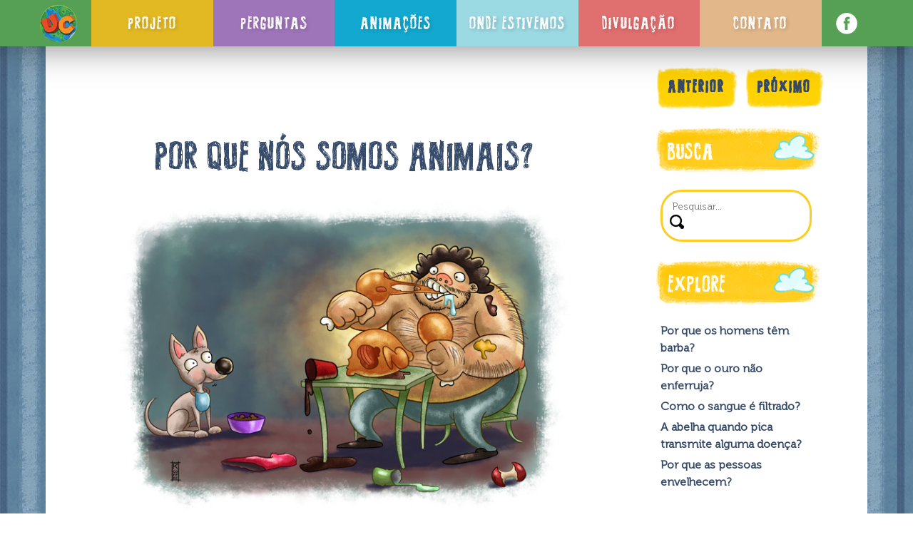

--- FILE ---
content_type: text/html; charset=UTF-8
request_url: https://www.universidadedascriancas.fae.ufmg.br/perguntas/por-que-nos-somos-animais/
body_size: 13182
content:
<!DOCTYPE html>
<html lang="pt-BR">
<head>
<meta charset="UTF-8">
<meta name="viewport" content="width=device-width, initial-scale=1">
<link rel="profile" href="http://gmpg.org/xfn/11">
<link href="//fonts.googleapis.com/css?family=Roboto&subset=latin" rel="stylesheet" type="text/css">
<meta name="application-name" content="Universidade das Crianças">
<meta name="apple-mobile-web-app-title" content="Universidade das Crianças">
<meta name="theme-color" content="#55A055">
<meta name="msapplication-TileColor" content="#55A055">
<meta name="msapplication-navbutton-color" content="#55A055">
<meta name="apple-mobile-web-app-status-bar-style" content="#55A055">
<meta name="apple-mobile-web-app-capable" content="yes">
<link rel="apple-touch-icon" sizes="57x57" href="https://www.universidadedascriancas.fae.ufmg.br/apple-icon-57x57.png">
<link rel="apple-touch-icon" sizes="60x60" href="https://www.universidadedascriancas.fae.ufmg.br/apple-icon-60x60.png">
<link rel="apple-touch-icon" sizes="72x72" href="https://www.universidadedascriancas.fae.ufmg.br/apple-icon-72x72.png">
<link rel="apple-touch-icon" sizes="76x76" href="https://www.universidadedascriancas.fae.ufmg.br/apple-icon-76x76.png">
<link rel="apple-touch-icon" sizes="114x114" href="https://www.universidadedascriancas.fae.ufmg.br/apple-icon-114x114.png">
<link rel="apple-touch-icon" sizes="120x120" href="https://www.universidadedascriancas.fae.ufmg.br/apple-icon-120x120.png">
<link rel="apple-touch-icon" sizes="144x144" href="https://www.universidadedascriancas.fae.ufmg.br/apple-icon-144x144.png">
<link rel="apple-touch-icon" sizes="152x152" href="https://www.universidadedascriancas.fae.ufmg.br/apple-icon-152x152.png">
<link rel="apple-touch-icon" sizes="180x180" href="https://www.universidadedascriancas.fae.ufmg.br/apple-icon-180x180.png">
<link rel="icon" type="image/png" sizes="192x192"  href="https://www.universidadedascriancas.fae.ufmg.br/android-icon-192x192.png">
<link rel="icon" type="image/png" sizes="32x32" href="https://www.universidadedascriancas.fae.ufmg.br/favicon-32x32.png">
<link rel="icon" type="image/png" sizes="96x96" href="https://www.universidadedascriancas.fae.ufmg.br/favicon-96x96.png">
<link rel="icon" type="image/png" sizes="16x16" href="https://www.universidadedascriancas.fae.ufmg.br/favicon-16x16.png">
<meta name="msapplication-TileImage" content="https://www.universidadedascriancas.fae.ufmg.br/ms-icon-144x144.png">
<link rel="manifest" href="https://www.universidadedascriancas.fae.ufmg.br/manifest.json">
<script src="https://www.universidadedascriancas.fae.ufmg.br/wp-content/themes/universidadedascriancas/aos.js"></script>
<script src="https://ajax.googleapis.com/ajax/libs/jquery/3.1.1/jquery.min.js"></script>
<script src="https://www.universidadedascriancas.fae.ufmg.br/wp-content/themes/universidadedascriancas/js/masonry.js"></script>
<link href='https://www.universidadedascriancas.fae.ufmg.br/wp-content/themes/universidadedascriancas/aos.css' rel='stylesheet' type='text/css'>
<link href='https://www.universidadedascriancas.fae.ufmg.br/wp-content/themes/universidadedascriancas/hover-min.css' rel='stylesheet' type='text/css'>
<title>Por que nós somos animais? &#8211; Universidade das Crianças</title>
<meta name='robots' content='max-image-preview:large' />
<link rel='dns-prefetch' href='//fonts.googleapis.com' />
<link rel="alternate" type="application/rss+xml" title="Feed para Universidade das Crianças &raquo;" href="https://www.universidadedascriancas.fae.ufmg.br/feed/" />
<link rel="alternate" type="application/rss+xml" title="Feed de comentários para Universidade das Crianças &raquo;" href="https://www.universidadedascriancas.fae.ufmg.br/comments/feed/" />
<link rel="alternate" type="application/rss+xml" title="Feed de comentários para Universidade das Crianças &raquo; Por que nós somos animais?" href="https://www.universidadedascriancas.fae.ufmg.br/perguntas/por-que-nos-somos-animais/feed/" />
<script type="text/javascript">
window._wpemojiSettings = {"baseUrl":"https:\/\/s.w.org\/images\/core\/emoji\/14.0.0\/72x72\/","ext":".png","svgUrl":"https:\/\/s.w.org\/images\/core\/emoji\/14.0.0\/svg\/","svgExt":".svg","source":{"concatemoji":"https:\/\/www.universidadedascriancas.fae.ufmg.br\/wp-includes\/js\/wp-emoji-release.min.js?ver=6.1.6"}};
/*! This file is auto-generated */
!function(e,a,t){var n,r,o,i=a.createElement("canvas"),p=i.getContext&&i.getContext("2d");function s(e,t){var a=String.fromCharCode,e=(p.clearRect(0,0,i.width,i.height),p.fillText(a.apply(this,e),0,0),i.toDataURL());return p.clearRect(0,0,i.width,i.height),p.fillText(a.apply(this,t),0,0),e===i.toDataURL()}function c(e){var t=a.createElement("script");t.src=e,t.defer=t.type="text/javascript",a.getElementsByTagName("head")[0].appendChild(t)}for(o=Array("flag","emoji"),t.supports={everything:!0,everythingExceptFlag:!0},r=0;r<o.length;r++)t.supports[o[r]]=function(e){if(p&&p.fillText)switch(p.textBaseline="top",p.font="600 32px Arial",e){case"flag":return s([127987,65039,8205,9895,65039],[127987,65039,8203,9895,65039])?!1:!s([55356,56826,55356,56819],[55356,56826,8203,55356,56819])&&!s([55356,57332,56128,56423,56128,56418,56128,56421,56128,56430,56128,56423,56128,56447],[55356,57332,8203,56128,56423,8203,56128,56418,8203,56128,56421,8203,56128,56430,8203,56128,56423,8203,56128,56447]);case"emoji":return!s([129777,127995,8205,129778,127999],[129777,127995,8203,129778,127999])}return!1}(o[r]),t.supports.everything=t.supports.everything&&t.supports[o[r]],"flag"!==o[r]&&(t.supports.everythingExceptFlag=t.supports.everythingExceptFlag&&t.supports[o[r]]);t.supports.everythingExceptFlag=t.supports.everythingExceptFlag&&!t.supports.flag,t.DOMReady=!1,t.readyCallback=function(){t.DOMReady=!0},t.supports.everything||(n=function(){t.readyCallback()},a.addEventListener?(a.addEventListener("DOMContentLoaded",n,!1),e.addEventListener("load",n,!1)):(e.attachEvent("onload",n),a.attachEvent("onreadystatechange",function(){"complete"===a.readyState&&t.readyCallback()})),(e=t.source||{}).concatemoji?c(e.concatemoji):e.wpemoji&&e.twemoji&&(c(e.twemoji),c(e.wpemoji)))}(window,document,window._wpemojiSettings);
</script>
<style type="text/css">
img.wp-smiley,
img.emoji {
	display: inline !important;
	border: none !important;
	box-shadow: none !important;
	height: 1em !important;
	width: 1em !important;
	margin: 0 0.07em !important;
	vertical-align: -0.1em !important;
	background: none !important;
	padding: 0 !important;
}
</style>
	<link rel='stylesheet' id='wp-block-library-css' href='https://www.universidadedascriancas.fae.ufmg.br/wp-includes/css/dist/block-library/style.min.css?ver=6.1.6' type='text/css' media='all' />
<link rel='stylesheet' id='classic-theme-styles-css' href='https://www.universidadedascriancas.fae.ufmg.br/wp-includes/css/classic-themes.min.css?ver=1' type='text/css' media='all' />
<style id='global-styles-inline-css' type='text/css'>
body{--wp--preset--color--black: #000000;--wp--preset--color--cyan-bluish-gray: #abb8c3;--wp--preset--color--white: #ffffff;--wp--preset--color--pale-pink: #f78da7;--wp--preset--color--vivid-red: #cf2e2e;--wp--preset--color--luminous-vivid-orange: #ff6900;--wp--preset--color--luminous-vivid-amber: #fcb900;--wp--preset--color--light-green-cyan: #7bdcb5;--wp--preset--color--vivid-green-cyan: #00d084;--wp--preset--color--pale-cyan-blue: #8ed1fc;--wp--preset--color--vivid-cyan-blue: #0693e3;--wp--preset--color--vivid-purple: #9b51e0;--wp--preset--gradient--vivid-cyan-blue-to-vivid-purple: linear-gradient(135deg,rgba(6,147,227,1) 0%,rgb(155,81,224) 100%);--wp--preset--gradient--light-green-cyan-to-vivid-green-cyan: linear-gradient(135deg,rgb(122,220,180) 0%,rgb(0,208,130) 100%);--wp--preset--gradient--luminous-vivid-amber-to-luminous-vivid-orange: linear-gradient(135deg,rgba(252,185,0,1) 0%,rgba(255,105,0,1) 100%);--wp--preset--gradient--luminous-vivid-orange-to-vivid-red: linear-gradient(135deg,rgba(255,105,0,1) 0%,rgb(207,46,46) 100%);--wp--preset--gradient--very-light-gray-to-cyan-bluish-gray: linear-gradient(135deg,rgb(238,238,238) 0%,rgb(169,184,195) 100%);--wp--preset--gradient--cool-to-warm-spectrum: linear-gradient(135deg,rgb(74,234,220) 0%,rgb(151,120,209) 20%,rgb(207,42,186) 40%,rgb(238,44,130) 60%,rgb(251,105,98) 80%,rgb(254,248,76) 100%);--wp--preset--gradient--blush-light-purple: linear-gradient(135deg,rgb(255,206,236) 0%,rgb(152,150,240) 100%);--wp--preset--gradient--blush-bordeaux: linear-gradient(135deg,rgb(254,205,165) 0%,rgb(254,45,45) 50%,rgb(107,0,62) 100%);--wp--preset--gradient--luminous-dusk: linear-gradient(135deg,rgb(255,203,112) 0%,rgb(199,81,192) 50%,rgb(65,88,208) 100%);--wp--preset--gradient--pale-ocean: linear-gradient(135deg,rgb(255,245,203) 0%,rgb(182,227,212) 50%,rgb(51,167,181) 100%);--wp--preset--gradient--electric-grass: linear-gradient(135deg,rgb(202,248,128) 0%,rgb(113,206,126) 100%);--wp--preset--gradient--midnight: linear-gradient(135deg,rgb(2,3,129) 0%,rgb(40,116,252) 100%);--wp--preset--duotone--dark-grayscale: url('#wp-duotone-dark-grayscale');--wp--preset--duotone--grayscale: url('#wp-duotone-grayscale');--wp--preset--duotone--purple-yellow: url('#wp-duotone-purple-yellow');--wp--preset--duotone--blue-red: url('#wp-duotone-blue-red');--wp--preset--duotone--midnight: url('#wp-duotone-midnight');--wp--preset--duotone--magenta-yellow: url('#wp-duotone-magenta-yellow');--wp--preset--duotone--purple-green: url('#wp-duotone-purple-green');--wp--preset--duotone--blue-orange: url('#wp-duotone-blue-orange');--wp--preset--font-size--small: 13px;--wp--preset--font-size--medium: 20px;--wp--preset--font-size--large: 36px;--wp--preset--font-size--x-large: 42px;--wp--preset--spacing--20: 0.44rem;--wp--preset--spacing--30: 0.67rem;--wp--preset--spacing--40: 1rem;--wp--preset--spacing--50: 1.5rem;--wp--preset--spacing--60: 2.25rem;--wp--preset--spacing--70: 3.38rem;--wp--preset--spacing--80: 5.06rem;}:where(.is-layout-flex){gap: 0.5em;}body .is-layout-flow > .alignleft{float: left;margin-inline-start: 0;margin-inline-end: 2em;}body .is-layout-flow > .alignright{float: right;margin-inline-start: 2em;margin-inline-end: 0;}body .is-layout-flow > .aligncenter{margin-left: auto !important;margin-right: auto !important;}body .is-layout-constrained > .alignleft{float: left;margin-inline-start: 0;margin-inline-end: 2em;}body .is-layout-constrained > .alignright{float: right;margin-inline-start: 2em;margin-inline-end: 0;}body .is-layout-constrained > .aligncenter{margin-left: auto !important;margin-right: auto !important;}body .is-layout-constrained > :where(:not(.alignleft):not(.alignright):not(.alignfull)){max-width: var(--wp--style--global--content-size);margin-left: auto !important;margin-right: auto !important;}body .is-layout-constrained > .alignwide{max-width: var(--wp--style--global--wide-size);}body .is-layout-flex{display: flex;}body .is-layout-flex{flex-wrap: wrap;align-items: center;}body .is-layout-flex > *{margin: 0;}:where(.wp-block-columns.is-layout-flex){gap: 2em;}.has-black-color{color: var(--wp--preset--color--black) !important;}.has-cyan-bluish-gray-color{color: var(--wp--preset--color--cyan-bluish-gray) !important;}.has-white-color{color: var(--wp--preset--color--white) !important;}.has-pale-pink-color{color: var(--wp--preset--color--pale-pink) !important;}.has-vivid-red-color{color: var(--wp--preset--color--vivid-red) !important;}.has-luminous-vivid-orange-color{color: var(--wp--preset--color--luminous-vivid-orange) !important;}.has-luminous-vivid-amber-color{color: var(--wp--preset--color--luminous-vivid-amber) !important;}.has-light-green-cyan-color{color: var(--wp--preset--color--light-green-cyan) !important;}.has-vivid-green-cyan-color{color: var(--wp--preset--color--vivid-green-cyan) !important;}.has-pale-cyan-blue-color{color: var(--wp--preset--color--pale-cyan-blue) !important;}.has-vivid-cyan-blue-color{color: var(--wp--preset--color--vivid-cyan-blue) !important;}.has-vivid-purple-color{color: var(--wp--preset--color--vivid-purple) !important;}.has-black-background-color{background-color: var(--wp--preset--color--black) !important;}.has-cyan-bluish-gray-background-color{background-color: var(--wp--preset--color--cyan-bluish-gray) !important;}.has-white-background-color{background-color: var(--wp--preset--color--white) !important;}.has-pale-pink-background-color{background-color: var(--wp--preset--color--pale-pink) !important;}.has-vivid-red-background-color{background-color: var(--wp--preset--color--vivid-red) !important;}.has-luminous-vivid-orange-background-color{background-color: var(--wp--preset--color--luminous-vivid-orange) !important;}.has-luminous-vivid-amber-background-color{background-color: var(--wp--preset--color--luminous-vivid-amber) !important;}.has-light-green-cyan-background-color{background-color: var(--wp--preset--color--light-green-cyan) !important;}.has-vivid-green-cyan-background-color{background-color: var(--wp--preset--color--vivid-green-cyan) !important;}.has-pale-cyan-blue-background-color{background-color: var(--wp--preset--color--pale-cyan-blue) !important;}.has-vivid-cyan-blue-background-color{background-color: var(--wp--preset--color--vivid-cyan-blue) !important;}.has-vivid-purple-background-color{background-color: var(--wp--preset--color--vivid-purple) !important;}.has-black-border-color{border-color: var(--wp--preset--color--black) !important;}.has-cyan-bluish-gray-border-color{border-color: var(--wp--preset--color--cyan-bluish-gray) !important;}.has-white-border-color{border-color: var(--wp--preset--color--white) !important;}.has-pale-pink-border-color{border-color: var(--wp--preset--color--pale-pink) !important;}.has-vivid-red-border-color{border-color: var(--wp--preset--color--vivid-red) !important;}.has-luminous-vivid-orange-border-color{border-color: var(--wp--preset--color--luminous-vivid-orange) !important;}.has-luminous-vivid-amber-border-color{border-color: var(--wp--preset--color--luminous-vivid-amber) !important;}.has-light-green-cyan-border-color{border-color: var(--wp--preset--color--light-green-cyan) !important;}.has-vivid-green-cyan-border-color{border-color: var(--wp--preset--color--vivid-green-cyan) !important;}.has-pale-cyan-blue-border-color{border-color: var(--wp--preset--color--pale-cyan-blue) !important;}.has-vivid-cyan-blue-border-color{border-color: var(--wp--preset--color--vivid-cyan-blue) !important;}.has-vivid-purple-border-color{border-color: var(--wp--preset--color--vivid-purple) !important;}.has-vivid-cyan-blue-to-vivid-purple-gradient-background{background: var(--wp--preset--gradient--vivid-cyan-blue-to-vivid-purple) !important;}.has-light-green-cyan-to-vivid-green-cyan-gradient-background{background: var(--wp--preset--gradient--light-green-cyan-to-vivid-green-cyan) !important;}.has-luminous-vivid-amber-to-luminous-vivid-orange-gradient-background{background: var(--wp--preset--gradient--luminous-vivid-amber-to-luminous-vivid-orange) !important;}.has-luminous-vivid-orange-to-vivid-red-gradient-background{background: var(--wp--preset--gradient--luminous-vivid-orange-to-vivid-red) !important;}.has-very-light-gray-to-cyan-bluish-gray-gradient-background{background: var(--wp--preset--gradient--very-light-gray-to-cyan-bluish-gray) !important;}.has-cool-to-warm-spectrum-gradient-background{background: var(--wp--preset--gradient--cool-to-warm-spectrum) !important;}.has-blush-light-purple-gradient-background{background: var(--wp--preset--gradient--blush-light-purple) !important;}.has-blush-bordeaux-gradient-background{background: var(--wp--preset--gradient--blush-bordeaux) !important;}.has-luminous-dusk-gradient-background{background: var(--wp--preset--gradient--luminous-dusk) !important;}.has-pale-ocean-gradient-background{background: var(--wp--preset--gradient--pale-ocean) !important;}.has-electric-grass-gradient-background{background: var(--wp--preset--gradient--electric-grass) !important;}.has-midnight-gradient-background{background: var(--wp--preset--gradient--midnight) !important;}.has-small-font-size{font-size: var(--wp--preset--font-size--small) !important;}.has-medium-font-size{font-size: var(--wp--preset--font-size--medium) !important;}.has-large-font-size{font-size: var(--wp--preset--font-size--large) !important;}.has-x-large-font-size{font-size: var(--wp--preset--font-size--x-large) !important;}
.wp-block-navigation a:where(:not(.wp-element-button)){color: inherit;}
:where(.wp-block-columns.is-layout-flex){gap: 2em;}
.wp-block-pullquote{font-size: 1.5em;line-height: 1.6;}
</style>
<link rel='stylesheet' id='contact-form-7-css' href='https://www.universidadedascriancas.fae.ufmg.br/wp-content/plugins/contact-form-7/includes/css/styles.css?ver=5.6.4' type='text/css' media='all' />
<link rel='stylesheet' id='photospace-styles-css' href='https://www.universidadedascriancas.fae.ufmg.br/wp-content/plugins/photospace/gallery.css?ver=6.1.6' type='text/css' media='all' />
<link rel='stylesheet' id='sharify-css' href='https://www.universidadedascriancas.fae.ufmg.br/wp-content/plugins/sharify/sharify-style.php' type='text/css' media='all' />
<link rel='stylesheet' id='sharify-icon-css' href='https://www.universidadedascriancas.fae.ufmg.br/wp-content/plugins/sharify/icon/css/sharify.css' type='text/css' media='all' />
<link rel='stylesheet' id='sharify-font-css' href='https://fonts.googleapis.com/css?family=Roboto+Condensed:400' type='text/css' media='all' />
<link rel='stylesheet' id='universidadedascriancas-style-css' href='https://www.universidadedascriancas.fae.ufmg.br/wp-content/themes/universidadedascriancas/style.css?ver=6.1.6' type='text/css' media='all' />
<script type='text/javascript' src='https://www.universidadedascriancas.fae.ufmg.br/wp-includes/js/jquery/jquery.min.js?ver=3.6.1' id='jquery-core-js'></script>
<script type='text/javascript' src='https://www.universidadedascriancas.fae.ufmg.br/wp-includes/js/jquery/jquery-migrate.min.js?ver=3.3.2' id='jquery-migrate-js'></script>
<script type='text/javascript' src='https://www.universidadedascriancas.fae.ufmg.br/wp-content/plugins/photospace/jquery.galleriffic.js?ver=6.1.6' id='galleriffic-js'></script>
<link rel="https://api.w.org/" href="https://www.universidadedascriancas.fae.ufmg.br/wp-json/" /><link rel="EditURI" type="application/rsd+xml" title="RSD" href="https://www.universidadedascriancas.fae.ufmg.br/xmlrpc.php?rsd" />
<link rel="wlwmanifest" type="application/wlwmanifest+xml" href="https://www.universidadedascriancas.fae.ufmg.br/wp-includes/wlwmanifest.xml" />
<meta name="generator" content="WordPress 6.1.6" />
<link rel="canonical" href="https://www.universidadedascriancas.fae.ufmg.br/perguntas/por-que-nos-somos-animais/" />
<link rel='shortlink' href='https://www.universidadedascriancas.fae.ufmg.br/?p=307' />
<link rel="alternate" type="application/json+oembed" href="https://www.universidadedascriancas.fae.ufmg.br/wp-json/oembed/1.0/embed?url=https%3A%2F%2Fwww.universidadedascriancas.fae.ufmg.br%2Fperguntas%2Fpor-que-nos-somos-animais%2F" />
<link rel="alternate" type="text/xml+oembed" href="https://www.universidadedascriancas.fae.ufmg.br/wp-json/oembed/1.0/embed?url=https%3A%2F%2Fwww.universidadedascriancas.fae.ufmg.br%2Fperguntas%2Fpor-que-nos-somos-animais%2F&#038;format=xml" />
<!-- Start Fluid Video Embeds Style Tag -->
<style type="text/css">
/* Fluid Video Embeds */
.fve-video-wrapper {
    position: relative;
    overflow: hidden;
    height: 0;
    background-color: transparent;
    padding-bottom: 56.25%;
    margin: 0.5em 0;
}
.fve-video-wrapper iframe,
.fve-video-wrapper object,
.fve-video-wrapper embed {
    position: absolute;
    display: block;
    top: 0;
    left: 0;
    width: 100%;
    height: 100%;
}
.fve-video-wrapper a.hyperlink-image {
    position: relative;
    display: none;
}
.fve-video-wrapper a.hyperlink-image img {
    position: relative;
    z-index: 2;
    width: 100%;
}
.fve-video-wrapper a.hyperlink-image .fve-play-button {
    position: absolute;
    left: 35%;
    top: 35%;
    right: 35%;
    bottom: 35%;
    z-index: 3;
    background-color: rgba(40, 40, 40, 0.75);
    background-size: 100% 100%;
    border-radius: 10px;
}
.fve-video-wrapper a.hyperlink-image:hover .fve-play-button {
    background-color: rgba(0, 0, 0, 0.85);
}
</style>
<!-- End Fluid Video Embeds Style Tag -->

		<!-- GA Google Analytics @ https://m0n.co/ga -->
		<script async src="https://www.googletagmanager.com/gtag/js?id=UA-11018336-2"></script>
		<script>
			window.dataLayer = window.dataLayer || [];
			function gtag(){dataLayer.push(arguments);}
			gtag('js', new Date());
			gtag('config', 'UA-11018336-2');
		</script>

	<!--	photospace [ START ] --> 
<style type="text/css">
			.photospace .thumnail_col a.pageLink {
				width:50px;
				height:50px;
			}
			.photospace .gal_content,
				.photospace .loader,
				.photospace .slideshow a.advance-link{
					width:600px;
				}
			.photospace{
					width:600px;
				}
			.photospace .loader {
					width: 600px;
				}
		</style><!--	photospace [ END ] --> 
<meta name="generator" content="Powered by Slider Revolution 6.5.20 - responsive, Mobile-Friendly Slider Plugin for WordPress with comfortable drag and drop interface." />
<script>function setREVStartSize(e){
			//window.requestAnimationFrame(function() {
				window.RSIW = window.RSIW===undefined ? window.innerWidth : window.RSIW;
				window.RSIH = window.RSIH===undefined ? window.innerHeight : window.RSIH;
				try {
					var pw = document.getElementById(e.c).parentNode.offsetWidth,
						newh;
					pw = pw===0 || isNaN(pw) ? window.RSIW : pw;
					e.tabw = e.tabw===undefined ? 0 : parseInt(e.tabw);
					e.thumbw = e.thumbw===undefined ? 0 : parseInt(e.thumbw);
					e.tabh = e.tabh===undefined ? 0 : parseInt(e.tabh);
					e.thumbh = e.thumbh===undefined ? 0 : parseInt(e.thumbh);
					e.tabhide = e.tabhide===undefined ? 0 : parseInt(e.tabhide);
					e.thumbhide = e.thumbhide===undefined ? 0 : parseInt(e.thumbhide);
					e.mh = e.mh===undefined || e.mh=="" || e.mh==="auto" ? 0 : parseInt(e.mh,0);
					if(e.layout==="fullscreen" || e.l==="fullscreen")
						newh = Math.max(e.mh,window.RSIH);
					else{
						e.gw = Array.isArray(e.gw) ? e.gw : [e.gw];
						for (var i in e.rl) if (e.gw[i]===undefined || e.gw[i]===0) e.gw[i] = e.gw[i-1];
						e.gh = e.el===undefined || e.el==="" || (Array.isArray(e.el) && e.el.length==0)? e.gh : e.el;
						e.gh = Array.isArray(e.gh) ? e.gh : [e.gh];
						for (var i in e.rl) if (e.gh[i]===undefined || e.gh[i]===0) e.gh[i] = e.gh[i-1];
											
						var nl = new Array(e.rl.length),
							ix = 0,
							sl;
						e.tabw = e.tabhide>=pw ? 0 : e.tabw;
						e.thumbw = e.thumbhide>=pw ? 0 : e.thumbw;
						e.tabh = e.tabhide>=pw ? 0 : e.tabh;
						e.thumbh = e.thumbhide>=pw ? 0 : e.thumbh;
						for (var i in e.rl) nl[i] = e.rl[i]<window.RSIW ? 0 : e.rl[i];
						sl = nl[0];
						for (var i in nl) if (sl>nl[i] && nl[i]>0) { sl = nl[i]; ix=i;}
						var m = pw>(e.gw[ix]+e.tabw+e.thumbw) ? 1 : (pw-(e.tabw+e.thumbw)) / (e.gw[ix]);
						newh =  (e.gh[ix] * m) + (e.tabh + e.thumbh);
					}
					var el = document.getElementById(e.c);
					if (el!==null && el) el.style.height = newh+"px";
					el = document.getElementById(e.c+"_wrapper");
					if (el!==null && el) {
						el.style.height = newh+"px";
						el.style.display = "block";
					}
				} catch(e){
					console.log("Failure at Presize of Slider:" + e)
				}
			//});
		  };</script>
</head>

<body class="pergunta-template-default single single-pergunta postid-307">

   <script type="text/javascript">
    AOS.init({easing:'ease-in-sine'});
	$( document ).ready(function() {
    	$('body').addClass("loaded");
	});
</script>

<div class="conteudo-central background">
	</div>
<div id="page" class="site">
	<a class="skip-link screen-reader-text" href="#content">Skip to content</a>

	<header id="masthead" class="site-header" role="banner">
		<div class="site-branding">
							<a href="https://www.universidadedascriancas.fae.ufmg.br/" rel="home"><img src="https://www.universidadedascriancas.fae.ufmg.br/wp-content/themes/universidadedascriancas/img/logo.png" alt="Universidade das Crianças" class="hvr-buzz-out" id="logo_header"></a>
					</div><!-- .site-branding -->
		<nav id="site-navigation" class="main-navigation" role="navigation">
							<div class="menu-internas-container"><ul id="primary-menu" class="menu"><li id="menu-item-78" class="menu-item menu-item-type-custom menu-item-object-custom menu-item-home menu-item-78"><a href="https://www.universidadedascriancas.fae.ufmg.br/#projeto">Projeto</a></li>
<li id="menu-item-673" class="menu-item menu-item-type-custom menu-item-object-custom menu-item-673"><a href="https://www.universidadedascriancas.fae.ufmg.br/perguntas">Perguntas</a></li>
<li id="menu-item-676" class="menu-item menu-item-type-custom menu-item-object-custom menu-item-676"><a href="https://www.universidadedascriancas.fae.ufmg.br/perguntas/midia/animacao/">Animações</a></li>
<li id="menu-item-77" class="menu-item menu-item-type-post_type menu-item-object-page menu-item-77"><a href="https://www.universidadedascriancas.fae.ufmg.br/onde-estivemos/">Onde Estivemos</a></li>
<li id="menu-item-74" class="menu-item menu-item-type-post_type menu-item-object-page menu-item-74"><a href="https://www.universidadedascriancas.fae.ufmg.br/divulgacao/">Divulgação</a></li>
<li id="menu-item-73" class="menu-item menu-item-type-post_type menu-item-object-page menu-item-73"><a href="https://www.universidadedascriancas.fae.ufmg.br/contato/">Contato</a></li>
</ul></div>					</nav><!-- #site-navigation -->
		<div id="redes-sociais">
		<a href="https://www.facebook.com/unicriancas/" target="_blank"><img src="https://www.universidadedascriancas.fae.ufmg.br/wp-content/themes/universidadedascriancas/img/facebook.png" class="hvr-buzz-out"></a>
		</div>
	</header><!-- #masthead -->

	<nav id="mobile-site-navigation" class="cellphone mobile-navigation" role="navigation">

					<a id="nav-toggle" href="#"><span></span></a><a id="nav-toggle-link" href="#">MENU</a>

					<script type="text/javascript">
					document.querySelector( "#nav-toggle" ).addEventListener( "click", function() {
						this.classList.toggle( "active" );
						if ( $( this ).hasClass( "active" ) ) {
							$(".mobile-navigation").animate({height: $(".mobile-navigation").get(0).scrollHeight}, 1000 );
						} else {
							$(".mobile-navigation").animate({height:60});
						} 
					});
					document.querySelector( "#nav-toggle-link" ).addEventListener( "click", function() {
						$("#nav-toggle").toggleClass( "active" );
						if ( $("#nav-toggle").hasClass( "active" ) ) {
							$(".mobile-navigation").animate({height: $(".mobile-navigation").get(0).scrollHeight}, 1000 );
						} else {
							$(".mobile-navigation").animate({height:60});
						} 
					});
					$(document).ready(function() {
						$('a[href$="#"]').addClass('no_content');
					});
					</script>
					
											<div class="menu-internas-container"><ul id="primary-menu" class="menu"><li class="menu-item menu-item-type-custom menu-item-object-custom menu-item-home menu-item-78"><a href="https://www.universidadedascriancas.fae.ufmg.br/#projeto">Projeto</a></li>
<li class="menu-item menu-item-type-custom menu-item-object-custom menu-item-673"><a href="https://www.universidadedascriancas.fae.ufmg.br/perguntas">Perguntas</a></li>
<li class="menu-item menu-item-type-custom menu-item-object-custom menu-item-676"><a href="https://www.universidadedascriancas.fae.ufmg.br/perguntas/midia/animacao/">Animações</a></li>
<li class="menu-item menu-item-type-post_type menu-item-object-page menu-item-77"><a href="https://www.universidadedascriancas.fae.ufmg.br/onde-estivemos/">Onde Estivemos</a></li>
<li class="menu-item menu-item-type-post_type menu-item-object-page menu-item-74"><a href="https://www.universidadedascriancas.fae.ufmg.br/divulgacao/">Divulgação</a></li>
<li class="menu-item menu-item-type-post_type menu-item-object-page menu-item-73"><a href="https://www.universidadedascriancas.fae.ufmg.br/contato/">Contato</a></li>
</ul></div>					
			</nav><!-- #site-navigation -->


	<div id="content" class="site-content">

	<div id="primary" class="content-area">
		<main id="main" class="site-main" role="main">
		<div class="conteudo-central">
		<div class="nav">
			<span>	
			<a href="https://www.universidadedascriancas.fae.ufmg.br/perguntas/por-que-os-animais-sao-diferentes-dos-seres-humanos/" id="next_btn">anterior</a>					
			<a href="https://www.universidadedascriancas.fae.ufmg.br/perguntas/qual-e-o-maior-osso-do-corpo-humano/" id="prev_btn">próximo</a>			</span>
		</div>
		
	<div class="article-central">
		<article id="post-307" class="post-307 pergunta type-pergunta status-publish has-post-thumbnail hentry tag-animas tag-reino-animal tag-seres-humanos tema_da_pergunta-corpo-humano tema_da_pergunta-meio-ambiente midia_da_pergunta-ilustracao">
			<header class="entry-header">
				<h1 class="entry-title">Por que nós somos animais?</h1>			</header><!-- .entry-header -->

			<div class="entry-content">

							

				<img width="640" height="463" src="https://www.universidadedascriancas.fae.ufmg.br/wp-content/uploads/2017/04/por_que_nos_somos_animais1.jpg" class="attachment-large size-large wp-post-image" alt="" decoding="async" srcset="https://www.universidadedascriancas.fae.ufmg.br/wp-content/uploads/2017/04/por_que_nos_somos_animais1.jpg 664w, https://www.universidadedascriancas.fae.ufmg.br/wp-content/uploads/2017/04/por_que_nos_somos_animais1-300x217.jpg 300w, https://www.universidadedascriancas.fae.ufmg.br/wp-content/uploads/2017/04/por_que_nos_somos_animais1-600x434.jpg 600w" sizes="(max-width: 640px) 100vw, 640px" />
				<p>Provavelmente, você já ouviu falar que, assim como os cães, gatos, elefantes e pássaros, nós também somos animais. A própria palavra “animal” já resume bem isso: “anima” em Latim se refere à energia que dá movimento a tudo que é vivo, sendo que há quem traduza “anima” por “alma” ou “sopro de vida”. Ou seja: um “animal” é um “ser que vive”. Mas, para falar um pouco mais sobre essa pergunta que a Tatiana nos deixou pelo site, falamos com Bernardo Gontijo, que é professor do Instituto de Geociências da UFMG.</p>
<p>“Somos animais, em primeiro lugar, porque possuímos vida! Ou seja, nós somos capazes de transformar a energia que nos é oferecida pelo meio em algo que nos faz continuar vivendo e gerar descendentes. Assim como os demais seres vivos, todos nascemos, vivemos e morremos. Os seres vivos são muito numerosos e bastante diferentes entre si, o que faz com que tenhamos de dividi-los em cinco grandes grupos, ou reinos, para que possamos tentar saber quem são, estudá-los, entender como vivem, onde vivem, e por aí vai.</p>
<p>E quais são esses cinco grupos? São o das bactérias, o das algas e protozoários, o dos fungos, o das plantas e, finalmente, o dos animais. Existe também o grupo dos vírus, mas ainda não se chegou a um acordo para se considerar se eles são de fato seres vivos ou não.</p>
<p>Então&#8230; nós pertencemos ao reino, ou grupo, dos animais. Mas por quê? Somos animais porque também possuímos algo em comum com todos os outros animais – somos formados por muitas células, e elas possuem um núcleo protegido por uma membrana. Nos reproduzimos quando as células reprodutoras masculina e feminina se encontram e formam a “célula-ovo”. A partir daí, vamos nos modificando até nos tornarmos aquele ser que é bem pequenino quando nasce.</p>
<p>Somos apenas uma entre milhares de espécies de animais que existem &#8211; a espécie humana &#8211; que tem o nome científico de <i>Homo sapiens</i>. Enquanto animais, somos tão importantes como qualquer outra espécie deste planeta. É por isso que devemos fazer tudo para que todas as demais espécies de animais, e também dos demais seres vivos, tenham o mesmo direito de continuar vivendo que nós temos.”</p>
<p>Bacana, né? Agora você sabe que viver em harmonia e respeitar os outros animais faz parte da boa convivência de um ser humano consciente!</p>
<p>Ilustração de Rafael Coffee Parreiras</p>
				</div><!-- .entry-content -->

				<footer class="entry-footer">
					<br>
					<hr>
					<div id="sharify">
					<div class="sharify-container"><ul><li class="sharify-btn-twitter">
								<a title="Tweet on Twitter" href="https://twitter.com/intent/tweet?text=Por+que+n%C3%B3s+somos+animais%3F: https://www.universidadedascriancas.fae.ufmg.br/perguntas/por-que-nos-somos-animais/" onclick="window.open(this.href, 'mywin','left=50,top=50,width=600,height=350,toolbar=0'); return false;">
									<span class="sharify-icon"><i class="sharify sharify-twitter"></i></span>
									<span class="sharify-title">Tweet</span>
								</a>
							</li><li class="sharify-btn-facebook">
								<a title="Share on Facebook" href="http://www.facebook.com/sharer.php?u=https%3A%2F%2Fwww.universidadedascriancas.fae.ufmg.br%2Fperguntas%2Fpor-que-nos-somos-animais%2F" onclick="window.open(this.href, 'mywin','left=50,top=50,width=600,height=350,toolbar=0'); return false;">
									<span class="sharify-icon"><i class="sharify sharify-facebook"></i></span>
									<span class="sharify-title">Share</span>
									<span class="sharify-count">0</span>
								</a>
							</li><li class="sharify-btn-reddit">
								<a title="Submit to Reddit" href="http://reddit.com/submit?url=https://www.universidadedascriancas.fae.ufmg.br/perguntas/por-que-nos-somos-animais/" onclick="window.open(this.href, 'mywin','left=50,top=50,width=950,height=450,toolbar=0'); return false;">
									<span class="sharify-icon"><i class="sharify sharify-reddit"></i></span>
									<span class="sharify-title">Reddit</span>
								</a>
							</li><li class="sharify-btn-gplus">
								<a title="Share on Google+" href="http://plus.google.com/share?url=https://www.universidadedascriancas.fae.ufmg.br/perguntas/por-que-nos-somos-animais/" onclick="window.open(this.href, 'mywin','left=50,top=50,width=600,height=350,toolbar=0'); return false;">
									<span class="sharify-icon"><i class="sharify sharify-gplus"></i></span>
									<span class="sharify-title">+1</span>
								</a>
							</li><li class="sharify-btn-pocket">
								<a title="Save to read later on Pocket" href="https://getpocket.com/save?url=https%3A%2F%2Fwww.universidadedascriancas.fae.ufmg.br%2Fperguntas%2Fpor-que-nos-somos-animais%2F" onclick="window.open(this.href, 'mywin','left=50,top=50,width=600,height=350,toolbar=0'); return false;">
									<span class="sharify-icon"><i class="sharify sharify-pocket"></i></span>
									<span class="sharify-title">Pocket</span>
								</a>
							</li><li class="sharify-btn-linkedin">
								<a title="Share on Linkedin" href="https://www.linkedin.com/shareArticle?mini=true&url=https://www.universidadedascriancas.fae.ufmg.br/perguntas/por-que-nos-somos-animais/&title=Por que nós somos animais?" onclick="if(!document.getElementById('td_social_networks_buttons')){window.open(this.href, 'mywin','left=50,top=50,width=600,height=350,toolbar=0'); return false;}" >
									<span class="sharify-icon"><i class="sharify sharify-linkedin"></i></span>
									<span class="sharify-title">LinkedIn</span>
									<span class="sharify-count">0</span>
								</a>
							</li></ul></div>					</div>
					<hr>
					<br>
				</footer><!-- .entry-footer -->
				
<div id="comments" class="comments-area">

			<h2 class="comments-title">
			7 thoughts on &ldquo;<span>Por que nós somos animais?</span>&rdquo;		</h2>

		
		<ol class="comment-list">
					<li id="comment-165" class="comment even thread-even depth-1 parent">
			<article id="div-comment-165" class="comment-body">
				<footer class="comment-meta">
					<div class="comment-author vcard">
						<img alt='' src='https://secure.gravatar.com/avatar/e51d1c81a09bb190dd7f7ee987ceb5d0?s=32&#038;d=mm&#038;r=g' srcset='https://secure.gravatar.com/avatar/e51d1c81a09bb190dd7f7ee987ceb5d0?s=64&#038;d=mm&#038;r=g 2x' class='avatar avatar-32 photo' height='32' width='32' loading='lazy' decoding='async'/>						<b class="fn">Renato</b> <span class="says">disse:</span>					</div><!-- .comment-author -->

					<div class="comment-metadata">
						<a href="https://www.universidadedascriancas.fae.ufmg.br/perguntas/por-que-nos-somos-animais/#comment-165"><time datetime="2017-11-22T20:14:33-02:00">22 de novembro de 2017 às 20:14</time></a>					</div><!-- .comment-metadata -->

									</footer><!-- .comment-meta -->

				<div class="comment-content">
					<p>Legal, mas sinceramente, discordo. Animais são animais, o conceito de animal é claro, apenas pra diferir pessoas de seres que chamamos de animais. O que seria da palavra &#8216;animal&#8217; se usassemos pra todos os seres? Ela perderia o sentido. Portanto, não, não somos animais, Somos pessoas e o rótulo serve apenas pra diferir nós de outros seres, nós e os animais.  Sobre animar algo, energia é na matéria, mas a vida vai além disso, ou melhor, você tem vida, a matéria (seu corpo) é o seu corpo, tem energia, mas é você que controla ele.<br />
Obrigado, paz e luz!</p>
				</div><!-- .comment-content -->

				<div class="reply"><a rel='nofollow' class='comment-reply-link' href='https://www.universidadedascriancas.fae.ufmg.br/perguntas/por-que-nos-somos-animais/?replytocom=165#respond' data-commentid="165" data-postid="307" data-belowelement="div-comment-165" data-respondelement="respond" data-replyto="Responder para Renato" aria-label='Responder para Renato'>Responder</a></div>			</article><!-- .comment-body -->
		<ol class="children">
		<li id="comment-396" class="comment odd alt depth-2 parent">
			<article id="div-comment-396" class="comment-body">
				<footer class="comment-meta">
					<div class="comment-author vcard">
						<img alt='' src='https://secure.gravatar.com/avatar/5730a03ea7abc596436d87913f408a97?s=32&#038;d=mm&#038;r=g' srcset='https://secure.gravatar.com/avatar/5730a03ea7abc596436d87913f408a97?s=64&#038;d=mm&#038;r=g 2x' class='avatar avatar-32 photo' height='32' width='32' loading='lazy' decoding='async'/>						<b class="fn">Superffx</b> <span class="says">disse:</span>					</div><!-- .comment-author -->

					<div class="comment-metadata">
						<a href="https://www.universidadedascriancas.fae.ufmg.br/perguntas/por-que-nos-somos-animais/#comment-396"><time datetime="2018-04-23T23:21:47-03:00">23 de abril de 2018 às 23:21</time></a>					</div><!-- .comment-metadata -->

									</footer><!-- .comment-meta -->

				<div class="comment-content">
					<p>Bacana sua resposta, mas sinto muito em lhe contradizer. Somos animais sim, a diferença é que somos mais inteligentes e raciocinamos melhor que os demais. Todos os seres vivos presentes no planeta Terra são animais.</p>
				</div><!-- .comment-content -->

				<div class="reply"><a rel='nofollow' class='comment-reply-link' href='https://www.universidadedascriancas.fae.ufmg.br/perguntas/por-que-nos-somos-animais/?replytocom=396#respond' data-commentid="396" data-postid="307" data-belowelement="div-comment-396" data-respondelement="respond" data-replyto="Responder para Superffx" aria-label='Responder para Superffx'>Responder</a></div>			</article><!-- .comment-body -->
		<ol class="children">
		<li id="comment-419" class="comment even depth-3 parent">
			<article id="div-comment-419" class="comment-body">
				<footer class="comment-meta">
					<div class="comment-author vcard">
						<img alt='' src='https://secure.gravatar.com/avatar/2739e8b0253ab6dcf40b1e754229eef4?s=32&#038;d=mm&#038;r=g' srcset='https://secure.gravatar.com/avatar/2739e8b0253ab6dcf40b1e754229eef4?s=64&#038;d=mm&#038;r=g 2x' class='avatar avatar-32 photo' height='32' width='32' loading='lazy' decoding='async'/>						<b class="fn"><a href='http://não%20sei' rel='external nofollow ugc' class='url'>O nome são parecido com</a></b> <span class="says">disse:</span>					</div><!-- .comment-author -->

					<div class="comment-metadata">
						<a href="https://www.universidadedascriancas.fae.ufmg.br/perguntas/por-que-nos-somos-animais/#comment-419"><time datetime="2018-05-02T18:54:38-03:00">2 de maio de 2018 às 18:54</time></a>					</div><!-- .comment-metadata -->

									</footer><!-- .comment-meta -->

				<div class="comment-content">
					<p>Nós Agimos como eles</p>
				</div><!-- .comment-content -->

				<div class="reply"><a rel='nofollow' class='comment-reply-link' href='https://www.universidadedascriancas.fae.ufmg.br/perguntas/por-que-nos-somos-animais/?replytocom=419#respond' data-commentid="419" data-postid="307" data-belowelement="div-comment-419" data-respondelement="respond" data-replyto="Responder para O nome são parecido com" aria-label='Responder para O nome são parecido com'>Responder</a></div>			</article><!-- .comment-body -->
		<ol class="children">
		<li id="comment-22906" class="comment odd alt depth-4">
			<article id="div-comment-22906" class="comment-body">
				<footer class="comment-meta">
					<div class="comment-author vcard">
						<img alt='' src='https://secure.gravatar.com/avatar/685825ff8be6c34edbad28914e74581c?s=32&#038;d=mm&#038;r=g' srcset='https://secure.gravatar.com/avatar/685825ff8be6c34edbad28914e74581c?s=64&#038;d=mm&#038;r=g 2x' class='avatar avatar-32 photo' height='32' width='32' loading='lazy' decoding='async'/>						<b class="fn">Robson Correia</b> <span class="says">disse:</span>					</div><!-- .comment-author -->

					<div class="comment-metadata">
						<a href="https://www.universidadedascriancas.fae.ufmg.br/perguntas/por-que-nos-somos-animais/#comment-22906"><time datetime="2023-02-09T10:53:18-03:00">9 de fevereiro de 2023 às 10:53</time></a>					</div><!-- .comment-metadata -->

									</footer><!-- .comment-meta -->

				<div class="comment-content">
					<p>não agimos como eles porque desenvolvemos ao longo do processo evolutivo a ampliação da nossa capacidade cognitiva e geneticamente, a  evolução do nosso cérebro, se deu de maneira muito mais rápída e em curto espaço de tempo quando comparamos os seres humanos (animais) com as demais espécies animais existentes.<br />
Biologicamente, não há como negar a nossa origem animal, não podemos negar geneticamente a nossa origem animal, muito menos a nossa evolução enquanto animais!<br />
a maior diferença entre os animais irracionais e os animais humanos esta no uso da sua capacidade cognitiva de transformação do mundo, porque geneticamente somos animais.</p>
				</div><!-- .comment-content -->

				<div class="reply"><a rel='nofollow' class='comment-reply-link' href='https://www.universidadedascriancas.fae.ufmg.br/perguntas/por-que-nos-somos-animais/?replytocom=22906#respond' data-commentid="22906" data-postid="307" data-belowelement="div-comment-22906" data-respondelement="respond" data-replyto="Responder para Robson Correia" aria-label='Responder para Robson Correia'>Responder</a></div>			</article><!-- .comment-body -->
		</li><!-- #comment-## -->
</ol><!-- .children -->
</li><!-- #comment-## -->
</ol><!-- .children -->
</li><!-- #comment-## -->
</ol><!-- .children -->
</li><!-- #comment-## -->
		<li id="comment-427" class="comment even thread-odd thread-alt depth-1">
			<article id="div-comment-427" class="comment-body">
				<footer class="comment-meta">
					<div class="comment-author vcard">
						<img alt='' src='https://secure.gravatar.com/avatar/970d5cdf200981ca502470cdd9d3d5b6?s=32&#038;d=mm&#038;r=g' srcset='https://secure.gravatar.com/avatar/970d5cdf200981ca502470cdd9d3d5b6?s=64&#038;d=mm&#038;r=g 2x' class='avatar avatar-32 photo' height='32' width='32' loading='lazy' decoding='async'/>						<b class="fn">CerejinhaFofa</b> <span class="says">disse:</span>					</div><!-- .comment-author -->

					<div class="comment-metadata">
						<a href="https://www.universidadedascriancas.fae.ufmg.br/perguntas/por-que-nos-somos-animais/#comment-427"><time datetime="2018-05-15T23:47:10-03:00">15 de maio de 2018 às 23:47</time></a>					</div><!-- .comment-metadata -->

									</footer><!-- .comment-meta -->

				<div class="comment-content">
					<p>Nós somos animais,nós SOMOS,podemf alar que somos humanos diferente dos demais,podemos falar isso,mas humano é um animal com mais inteligencia que os demais,só isso,ainda é um animal,&#8221;perderia o sentido&#8221;,porque? Usamos para todos os seres,menos insetos que chamamos de insetos,e plantas que chamamos de plantas,tipo,todos os seres vivos são animais,mas chamamos todos com nomes diferentes,humanos de humanos,mas somos animais,insetos deinsetos,mas são animais,plantas de plantas,não sei se são animais,mas,ela nunca vai perder o sentido pois falamos diferente o nome de todos&#8230; Mas sim,somos comc erteza animais :c</p>
				</div><!-- .comment-content -->

				<div class="reply"><a rel='nofollow' class='comment-reply-link' href='https://www.universidadedascriancas.fae.ufmg.br/perguntas/por-que-nos-somos-animais/?replytocom=427#respond' data-commentid="427" data-postid="307" data-belowelement="div-comment-427" data-respondelement="respond" data-replyto="Responder para CerejinhaFofa" aria-label='Responder para CerejinhaFofa'>Responder</a></div>			</article><!-- .comment-body -->
		</li><!-- #comment-## -->
		<li id="comment-6589" class="comment odd alt thread-even depth-1">
			<article id="div-comment-6589" class="comment-body">
				<footer class="comment-meta">
					<div class="comment-author vcard">
						<img alt='' src='https://secure.gravatar.com/avatar/a3b892c07f41aedc1a4d0c75d6017e70?s=32&#038;d=mm&#038;r=g' srcset='https://secure.gravatar.com/avatar/a3b892c07f41aedc1a4d0c75d6017e70?s=64&#038;d=mm&#038;r=g 2x' class='avatar avatar-32 photo' height='32' width='32' loading='lazy' decoding='async'/>						<b class="fn"><a href='http://versidadedascriancas.org' rel='external nofollow ugc' class='url'>Angeline</a></b> <span class="says">disse:</span>					</div><!-- .comment-author -->

					<div class="comment-metadata">
						<a href="https://www.universidadedascriancas.fae.ufmg.br/perguntas/por-que-nos-somos-animais/#comment-6589"><time datetime="2020-04-03T14:26:55-03:00">3 de abril de 2020 às 14:26</time></a>					</div><!-- .comment-metadata -->

									</footer><!-- .comment-meta -->

				<div class="comment-content">
					<p>Mas plantas também tem células&#8230;</p>
				</div><!-- .comment-content -->

				<div class="reply"><a rel='nofollow' class='comment-reply-link' href='https://www.universidadedascriancas.fae.ufmg.br/perguntas/por-que-nos-somos-animais/?replytocom=6589#respond' data-commentid="6589" data-postid="307" data-belowelement="div-comment-6589" data-respondelement="respond" data-replyto="Responder para Angeline" aria-label='Responder para Angeline'>Responder</a></div>			</article><!-- .comment-body -->
		</li><!-- #comment-## -->
		<li id="comment-8644" class="comment even thread-odd thread-alt depth-1">
			<article id="div-comment-8644" class="comment-body">
				<footer class="comment-meta">
					<div class="comment-author vcard">
						<img alt='' src='https://secure.gravatar.com/avatar/f8f95652937342265dbefe67941a7e95?s=32&#038;d=mm&#038;r=g' srcset='https://secure.gravatar.com/avatar/f8f95652937342265dbefe67941a7e95?s=64&#038;d=mm&#038;r=g 2x' class='avatar avatar-32 photo' height='32' width='32' loading='lazy' decoding='async'/>						<b class="fn">Samuel</b> <span class="says">disse:</span>					</div><!-- .comment-author -->

					<div class="comment-metadata">
						<a href="https://www.universidadedascriancas.fae.ufmg.br/perguntas/por-que-nos-somos-animais/#comment-8644"><time datetime="2020-07-21T11:55:10-03:00">21 de julho de 2020 às 11:55</time></a>					</div><!-- .comment-metadata -->

									</footer><!-- .comment-meta -->

				<div class="comment-content">
					<p>Acho que somos animais  por que antigamente tínhamos  as mesmas necessidade que os animais que eram:comer, dormir e se multiplicar. Agora que nós evoluímos também precisamos de outras necessidades que é conforto,estudo,amigos, diversão, trabalho, etc. Por ISSO, apesar de diferentes, acho que ainda somos animais.<br />
Samuel 11 anos</p>
				</div><!-- .comment-content -->

				<div class="reply"><a rel='nofollow' class='comment-reply-link' href='https://www.universidadedascriancas.fae.ufmg.br/perguntas/por-que-nos-somos-animais/?replytocom=8644#respond' data-commentid="8644" data-postid="307" data-belowelement="div-comment-8644" data-respondelement="respond" data-replyto="Responder para Samuel" aria-label='Responder para Samuel'>Responder</a></div>			</article><!-- .comment-body -->
		</li><!-- #comment-## -->
		</ol><!-- .comment-list -->

			<div id="respond" class="comment-respond">
		<h3 id="reply-title" class="comment-reply-title">Deixe um comentário <small><a rel="nofollow" id="cancel-comment-reply-link" href="/perguntas/por-que-nos-somos-animais/#respond" style="display:none;">Cancelar resposta</a></small></h3><form action="https://www.universidadedascriancas.fae.ufmg.br/wp-comments-post.php" method="post" id="commentform" class="comment-form" novalidate><p class="comment-notes"><span id="email-notes">O seu endereço de e-mail não será publicado.</span> <span class="required-field-message">Campos obrigatórios são marcados com <span class="required">*</span></span></p><p class="comment-form-comment"><label for="comment">Comentário <span class="required">*</span></label> <textarea id="comment" name="comment" cols="45" rows="8" maxlength="65525" required></textarea></p><p class="comment-form-author"><label for="author">Nome <span class="required">*</span></label> <input id="author" name="author" type="text" value="" size="30" maxlength="245" autocomplete="name" required /></p>
<p class="comment-form-email"><label for="email">E-mail <span class="required">*</span></label> <input id="email" name="email" type="email" value="" size="30" maxlength="100" aria-describedby="email-notes" autocomplete="email" required /></p>
<p class="comment-form-url"><label for="url">Site</label> <input id="url" name="url" type="url" value="" size="30" maxlength="200" autocomplete="url" /></p>
<p class="form-submit"><input name="submit" type="submit" id="submit" class="submit" value="Publicar comentário" /> <input type='hidden' name='comment_post_ID' value='307' id='comment_post_ID' />
<input type='hidden' name='comment_parent' id='comment_parent' value='0' />
</p><p style="display: none;"><input type="hidden" id="akismet_comment_nonce" name="akismet_comment_nonce" value="947544af65" /></p><p style="display: none !important;"><label>&#916;<textarea name="ak_hp_textarea" cols="45" rows="8" maxlength="100"></textarea></label><input type="hidden" id="ak_js_1" name="ak_js" value="159"/><script>document.getElementById( "ak_js_1" ).setAttribute( "value", ( new Date() ).getTime() );</script></p></form>	</div><!-- #respond -->
	
</div><!-- #comments -->
			</article><!-- #post-## -->
			<div class="pergunta-sidebar">
								<div>
				<h1>Busca</h1><div>
				
<form role="search" method="get" class="search-form" action="https://www.universidadedascriancas.fae.ufmg.br/">
	<label>
		<span class="screen-reader-text"></span>
		<input placeholder="Pesquisar..." type="search" class="search-field" value="" name="s" title="Pesquisar por:"  autocomplete="on" />
	</label>
	<input type="submit" class="search-submit" value="" />
</form>				</div></div>
				<div>
				<h1>Explore</h1>				
				<div id="sidebar-explore"><ul><li><a href="https://www.universidadedascriancas.fae.ufmg.br/perguntas/por-que-os-homens-tem-barba/">Por que os homens têm barba?</a></li><li><a href="https://www.universidadedascriancas.fae.ufmg.br/perguntas/por-que-o-ouro-nao-enferruja/">Por que o ouro não enferruja?</a></li><li><a href="https://www.universidadedascriancas.fae.ufmg.br/perguntas/como-o-sangue-e-filtrado/">Como o sangue é filtrado?</a></li><li><a href="https://www.universidadedascriancas.fae.ufmg.br/perguntas/a-abelha-quando-pica-transmite-alguma-doenca/">A abelha quando pica transmite alguma doença?</a></li><li><a href="https://www.universidadedascriancas.fae.ufmg.br/perguntas/por-que-as-pessoas-envelhecem/">Por que as pessoas envelhecem?</a></li></ul></div>
				</div>
			</div>
			

		</div>

		</div>
		</main><!-- #main -->
	</div><!-- #primary -->


	</div><!-- #content -->

	<footer id="colophon" class="site-footer" role="contentinfo">
	<img src="https://www.universidadedascriancas.fae.ufmg.br/wp-content/themes/universidadedascriancas/img/footer.png" id="footer_background">
		<div class="site-info">
		       <img src="https://www.universidadedascriancas.fae.ufmg.br/wp-content/themes/universidadedascriancas/img/rodape.png">
		</div><!-- .site-info -->
	</footer><!-- #colophon -->
</div><!-- #page -->

<a href="#" alt="Voltar para o topo"><span id="btn-topo" class="hvr-bob"><img src="https://www.universidadedascriancas.fae.ufmg.br/wp-content/themes/universidadedascriancas/img/up.jpg"></span></a>

		<script>
			window.RS_MODULES = window.RS_MODULES || {};
			window.RS_MODULES.modules = window.RS_MODULES.modules || {};
			window.RS_MODULES.waiting = window.RS_MODULES.waiting || [];
			window.RS_MODULES.defered = true;
			window.RS_MODULES.moduleWaiting = window.RS_MODULES.moduleWaiting || {};
			window.RS_MODULES.type = 'compiled';
		</script>
		<link rel='stylesheet' id='rs-plugin-settings-css' href='https://www.universidadedascriancas.fae.ufmg.br/wp-content/plugins/revslider/public/assets/css/rs6.css?ver=6.5.20' type='text/css' media='all' />
<style id='rs-plugin-settings-inline-css' type='text/css'>
#rs-demo-id {}
</style>
<script type='text/javascript' src='https://www.universidadedascriancas.fae.ufmg.br/wp-content/plugins/contact-form-7/includes/swv/js/index.js?ver=5.6.4' id='swv-js'></script>
<script type='text/javascript' id='contact-form-7-js-extra'>
/* <![CDATA[ */
var wpcf7 = {"api":{"root":"https:\/\/www.universidadedascriancas.fae.ufmg.br\/wp-json\/","namespace":"contact-form-7\/v1"},"cached":"1"};
/* ]]> */
</script>
<script type='text/javascript' src='https://www.universidadedascriancas.fae.ufmg.br/wp-content/plugins/contact-form-7/includes/js/index.js?ver=5.6.4' id='contact-form-7-js'></script>
<script type='text/javascript' src='https://www.universidadedascriancas.fae.ufmg.br/wp-content/plugins/revslider/public/assets/js/rbtools.min.js?ver=6.5.18' defer async id='tp-tools-js'></script>
<script type='text/javascript' src='https://www.universidadedascriancas.fae.ufmg.br/wp-content/plugins/revslider/public/assets/js/rs6.min.js?ver=6.5.20' defer async id='revmin-js'></script>
<script type='text/javascript' src='https://www.universidadedascriancas.fae.ufmg.br/wp-content/plugins/sharify/admin/inc/sharifycounts.js?ver=1.4' id='sharify-counts-js'></script>
<script type='text/javascript' src='https://www.universidadedascriancas.fae.ufmg.br/wp-content/themes/universidadedascriancas/js/navigation.js?ver=20151215' id='universidadedascriancas-navigation-js'></script>
<script type='text/javascript' src='https://www.universidadedascriancas.fae.ufmg.br/wp-content/themes/universidadedascriancas/js/skip-link-focus-fix.js?ver=20151215' id='universidadedascriancas-skip-link-focus-fix-js'></script>
<script type='text/javascript' src='https://www.universidadedascriancas.fae.ufmg.br/wp-includes/js/comment-reply.min.js?ver=6.1.6' id='comment-reply-js'></script>
<script defer type='text/javascript' src='https://www.universidadedascriancas.fae.ufmg.br/wp-content/plugins/akismet/_inc/akismet-frontend.js?ver=1667599510' id='akismet-frontend-js'></script>

</body>
<script type="text/javascript">
	var $root = $('html, body');
$('a').click(function() {
    var href = $.attr(this, 'href');
    $root.animate({
        scrollTop: $(href).offset().top
    }, 500, function () {
        window.location.hash = href;
    });
    return false;
});
$(window).on('scroll', function() {
    var y_scroll_pos = window.pageYOffset;
    var scroll_pos_test = 150;             // set to whatever you want it to be

    if(y_scroll_pos > scroll_pos_test) {
       $("#btn-topo").addClass( "active" );
    } else {
    	$("#btn-topo").removeClass( "active" );
    }
});
$("#btn-topo").click(function() {
		$("html, body").animate({ scrollTop: 0 }, "slow");
  		return false;
	});
</script>
</html>


<!--
Performance optimized by W3 Total Cache. Learn more: https://www.boldgrid.com/w3-total-cache/

Page Caching using disk: enhanced 

Served from: www.universidadedascriancas.fae.ufmg.br @ 2024-04-12 15:38:52 by W3 Total Cache
-->

--- FILE ---
content_type: text/css
request_url: https://www.universidadedascriancas.fae.ufmg.br/wp-content/themes/universidadedascriancas/style.css?ver=6.1.6
body_size: 6907
content:
/*
Theme Name: Universidade das Criancas 
Theme URI: http://www.universidadedascriancas.org/
Author: Voltz Design // Estudio Grampo
Author URI: http://www.voltzdesign.com.br/
Description: Tema para o projeto Universidade das Criancas desenvolvido pela Voltz Design em parceria com o Estudio Grampo.
Version: 1.0.0
License: GNU General Public License v2 or later
License URI: http://www.gnu.org/licenses/gpl-2.0.html
Text Domain: universidadedascriancas
Tags:

Normalizing styles have been helped along thanks to the fine work of
Nicolas Gallagher and Jonathan Neal http://necolas.github.com/normalize.css/
*/

html{font-family:sans-serif;-webkit-text-size-adjust:100%;-ms-text-size-adjust:100%;height:100%}body{margin:0;height:100%}article,aside,details,figcaption,figure,footer,header,main,menu,nav,section,summary{display:block}audio,canvas,progress,video{display:inline-block;vertical-align:baseline}audio:not([controls]){display:none;height:0}[hidden],template{display:none}a{background-color:transparent}a:active,a:hover{outline:0}abbr[title]{border-bottom:1px dotted}b,strong{font-weight:700}dfn{font-style:italic}h1{font-size:2em;font-family:BUTECO,sans-serif;font-weight:400;font-style:normal;text-transform:uppercase;margin:0}mark{background:#ff0;color:#000}small{font-size:80%}sub,sup{font-size:75%;line-height:0;position:relative;vertical-align:baseline}sup{top:-.5em}sub{bottom:-.25em}img{border:0}svg:not(:root){overflow:hidden}figure{margin:1em 40px}hr{box-sizing:content-box;height:0}pre{overflow:auto}code,kbd,pre,samp{font-family:monospace,monospace;font-size:1em}button,input,optgroup,select,textarea{color:inherit;font:inherit;margin:0}button{overflow:visible}button,select{text-transform:none}button,html input[type=button],input[type=reset],input[type=submit]{-webkit-appearance:button;cursor:pointer}button[disabled],html input[disabled]{cursor:default}button::-moz-focus-inner,input::-moz-focus-inner{border:0;padding:0}input{line-height:normal}input[type=checkbox],input[type=radio]{box-sizing:border-box;padding:0}input[type=number]::-webkit-inner-spin-button,input[type=number]::-webkit-outer-spin-button{height:auto}input[type=search]::-webkit-search-cancel-button,input[type=search]::-webkit-search-decoration{-webkit-appearance:none}fieldset{border:1px solid silver;margin:0 2px;padding:.35em .625em .75em}legend{border:0;padding:0}textarea{overflow:auto}optgroup{font-weight:700}table{border-collapse:collapse;border-spacing:0}td,th{padding:0}@font-face{font-family:BUTECO;src:url(font/BUTECO.eot);src:url(font/BUTECO.eot?#iefix) format('embedded-opentype'),url(font/BUTECO.woff) format('woff'),url(font/BUTECO.ttf) format('truetype');font-weight:400;font-style:normal}@font-face{font-family:Museo;src:url(font/Museo-300.eot);src:url(font/Museo-300.eot?#iefix) format('embedded-opentype'),url(font/Museo-300.woff) format('woff'),url(font/Museo-300.ttf) format('truetype');font-weight:400;font-style:normal}body,button,input,select,textarea{color:#404040;font-family:Museo,'Open Sans',sans-serif;font-size:16px;font-size:1.1rem;line-height:1.5;-webkit-text-size-adjust:100%;-ms-text-size-adjust:100%;-webkit-font-smoothing:antialiased;text-shadow:1px 1px 1px rgba(0,0,0,.004);-moz-osx-font-smoothing:grayscale}h1,h2,h3,h4,h5,h6{clear:both}p{margin-bottom:1em}cite,dfn,em,i{font-style:italic}blockquote{margin:0 1.5em}address{margin:0 0 1.5em}pre{background:#eee;font-family:"Courier 10 Pitch",Courier,monospace;font-size:15px;font-size:.9375rem;line-height:1.6;margin-bottom:1.6em;max-width:100%;overflow:auto;padding:1.6em}code,kbd,tt,var{font-family:Monaco,Consolas,"Andale Mono","DejaVu Sans Mono",monospace;font-size:15px;font-size:.9375rem}abbr,acronym{border-bottom:1px dotted #666;cursor:help}ins,mark{background:#fff9c0;text-decoration:none}big{font-size:125%}html{box-sizing:border-box}*,:after,:before{box-sizing:inherit}body{background:#fff}blockquote:after,blockquote:before,q:after,q:before{content:""}blockquote,q{quotes:"" ""}hr{background-color:#fff;border:0;height:1px}ol,ul{margin:0 0 1.5em 3em}ul{list-style:disc}ol{list-style:decimal}li>ol,li>ul{margin-bottom:0;margin-left:1.5em}dt{font-weight:700}dd{margin:0 1.5em 1.5em}img{height:auto;max-width:100%}figure{margin:1em 0}table{margin:0 0 1.5em;width:100%}button,input[type=button],input[type=reset],input[type=submit]{border:1px solid;border-color:#ccc #ccc #bbb;border-radius:3px;background:#e6e6e6;box-shadow:inset 0 1px 0 rgba(255,255,255,.5),inset 0 15px 17px rgba(255,255,255,.5),inset 0 -5px 12px rgba(0,0,0,.05);color:rgba(0,0,0,.8);font-size:12px;font-size:.75rem;line-height:1;padding:.6em 1em .4em;text-shadow:0 1px 0 rgba(255,255,255,.8)}button:hover,input[type=button]:hover,input[type=reset]:hover,input[type=submit]:hover{border-color:#ccc #bbb #aaa;box-shadow:inset 0 1px 0 rgba(255,255,255,.8),inset 0 15px 17px rgba(255,255,255,.8),inset 0 -5px 12px rgba(0,0,0,.02)}button:active,button:focus,input[type=button]:active,input[type=button]:focus,input[type=reset]:active,input[type=reset]:focus,input[type=submit]:active,input[type=submit]:focus{border-color:#aaa #bbb #bbb;box-shadow:inset 0 -1px 0 rgba(255,255,255,.5),inset 0 2px 5px rgba(0,0,0,.15)}input[type=color],input[type=date],input[type=datetime-local],input[type=datetime],input[type=email],input[type=month],input[type=number],input[type=password],input[type=range],input[type=search],input[type=tel],input[type=text],input[type=time],input[type=url],input[type=week],textarea{color:#666;border:1px solid #ccc;border-radius:3px;padding:3px}select{border:1px solid #ccc}input[type=color]:focus,input[type=date]:focus,input[type=datetime-local]:focus,input[type=datetime]:focus,input[type=email]:focus,input[type=month]:focus,input[type=number]:focus,input[type=password]:focus,input[type=range]:focus,input[type=search]:focus,input[type=tel]:focus,input[type=text]:focus,input[type=time]:focus,input[type=url]:focus,input[type=week]:focus,textarea:focus{color:#111}textarea{width:100%}a{color:#fff;text-decoration:none}a:visited{color:#fff;text-decoration:none}a:active,a:focus,a:hover{color:#fff;text-decoration:underline}a:focus{outline:thin dotted}a:active,a:hover{outline:0}#nav-toggle{position:absolute;left:15px;top:19px}#nav-toggle{cursor:pointer;padding:10px 35px 16px 0}#nav-toggle span,#nav-toggle span:after,#nav-toggle span:before{cursor:pointer;border-radius:1px;height:4px;width:25px;background:#fff;position:absolute;display:block;content:''}#nav-toggle span:before{top:-8px}#nav-toggle span:after{bottom:-8px}#nav-toggle span,#nav-toggle span:after,#nav-toggle span:before{transition:all .5s ease-in-out}#nav-toggle.active span{background-color:transparent}#nav-toggle.active span:after,#nav-toggle.active span:before{top:0}#nav-toggle.active span:before{transform:rotate(45deg)}#nav-toggle.active span:after{transform:rotate(-45deg)}#nav-toggle-link{font-size:25px;letter-spacing:7px;padding:0;margin-bottom:10px}.mobile-navigation ul{display:block}.mobile-navigation{display:block;float:none;position:relative;text-align:center;height:60px;padding:13px 0 0;background-color:#55a055;overflow:hidden!important;font-family:BUTECO;box-shadow:0 0 50px}.mobile-navigation li{display:block;padding:10px}.cellphone{display:none}.mobile-navigation ul{display:block;list-style:none;margin:0;padding-left:0}.mobile-navigation a{display:inline-block;color:#fff;text-decoration:none;padding:5px;font-size:35px;text-shadow:2px 2px 5px rgba(0,0,0,.2);letter-spacing:1px}.mobile-navigation ul ul a.no_content{color:#035e20!important;cursor:default}.mobile-navigation ul ul a{font-weight:400}.main-navigation ul ul li:not(:first-child) a::before{content:"|";padding-right:15px}.mobile-navigation ul ul li a::before{content:"-";padding-right:15px}.main-navigation ul{display:none;list-style:none;margin:0;padding-left:0}.main-navigation li{display:inline-block;background-color:#faebd7;line-height:65px;font-size:1.5rem;text-transform:uppercase;width:16.66%;-webkit-transition:all .5s;transition:all .5s;text-shadow:2px 2px 5px rgba(0,0,0,.2);letter-spacing:1px}.main-navigation a{display:block;text-decoration:none;color:#fff;-webkit-transition:all .5s;transition:all .5s}.main-navigation li:nth-child(1) a:hover,.main-navigation li:nth-child(3n) a:hover{transform:rotate(8deg)!important;-ms-transform:rotate(8deg)!important;-webkit-transform:rotate(8deg)!important}.main-navigation li:nth-child(2n) a:hover{transform:rotate(-8deg)!important;-ms-transform:rotate(-8deg)!important;-webkit-transform:rotate(-8deg)!important}.main-navigation li:nth-child(5n) a:hover{transform:rotate(5deg)!important;-ms-transform:rotate(5deg)!important;-webkit-transform:rotate(5deg)!important}#site-navigation{vertical-align:top;width:60%;display:inline-block;text-align:center;height:100%;font-family:BUTECO;font-weight:400;font-style:normal}.main-navigation li:first-child,.mobile-navigation li:first-child{background-color:#e2b923}.main-navigation li:nth-child(2n),.mobile-navigation li:nth-child(2n){background:#9f75ba}.main-navigation li:nth-child(3n),.mobile-navigation li:nth-child(3n){background:#12a8cf}.main-navigation li:nth-child(4n),.mobile-navigation li:nth-child(4n){background:#9bd9e3}.main-navigation li:nth-child(5n),.mobile-navigation li:nth-child(5n){background:#e06f6f}.main-navigation li:nth-child(6n),.mobile-navigation li:nth-child(6n){background:#e2b789}.main-navigation ul ul{box-shadow:0 3px 3px rgba(0,0,0,.2);float:left;position:absolute;top:1.5em;left:-999em;z-index:99999}.main-navigation ul ul ul{left:-999em;top:0}.main-navigation ul ul a{width:200px}.main-navigation ul li.focus>ul,.main-navigation ul li:hover>ul{left:auto}.main-navigation ul ul li.focus>ul,.main-navigation ul ul li:hover>ul{left:100%}.main-navigation ul{display:block;height:100%}.site-main .comment-navigation,.site-main .post-navigation,.site-main .posts-navigation{margin:0 0 1.5em;overflow:hidden}.comment-navigation .nav-previous,.post-navigation .nav-previous,.posts-navigation .nav-previous{float:left;width:50%}.comment-navigation .nav-next,.post-navigation .nav-next,.posts-navigation .nav-next{float:right;text-align:right;width:50%}.screen-reader-text{clip:rect(1px,1px,1px,1px);position:absolute!important;height:1px;width:1px;overflow:hidden}.screen-reader-text:focus{background-color:#f1f1f1;border-radius:3px;box-shadow:0 0 2px 2px rgba(0,0,0,.6);clip:auto!important;color:#21759b;display:block;font-size:14px;font-size:.875rem;font-weight:700;height:auto;left:5px;line-height:normal;padding:15px 23px 14px;text-decoration:none;top:5px;width:auto;z-index:100000}#content[tabindex="-1"]:focus{outline:0}.alignleft{display:inline;float:left;margin-right:1.5em}.alignright{display:inline;float:right;margin-left:1.5em}.aligncenter{clear:both;display:block;margin-left:auto;margin-right:auto}.clear:after,.clear:before,.comment-content:after,.comment-content:before,.entry-content:after,.entry-content:before,.site-content:after,.site-content:before,.site-footer:after,.site-footer:before,.site-header:after,.site-header:before{content:"";display:table;table-layout:fixed}.clear:after,.comment-content:after,.entry-content:after,.site-content:after,.site-footer:after,.site-header:after{clear:both}.widget{margin:0 0 1.5em}.widget select{max-width:100%}.sticky{display:block}.hentry{margin:0 0 1.5em;padding:0 0 90px}.article-central{padding:0 2.5% 100px}h1.article-central{padding:10px 0 5px;text-align:center;font-size:42px}h2.article-central{padding:20px 0 5px;text-align:center;margin:0;font-weight:400;font-size:22px}.byline,.updated:not(.published){display:none}.group-blog .byline,.single .byline{display:inline}.entry-content,.entry-summary,.page-content{margin:0}.page-links{clear:both;margin:0 0 1.5em}.comment-content a{word-wrap:break-word}.bypostauthor{display:block}.infinite-scroll .posts-navigation,.infinite-scroll.neverending .site-footer{display:none}.infinity-end.neverending .site-footer{display:block}.comment-content .wp-smiley,.entry-content .wp-smiley,.page-content .wp-smiley{border:none;margin-bottom:0;margin-top:0;padding:0}embed,iframe,object{max-width:100%}.wp-caption{margin-bottom:1.5em;max-width:100%}.wp-caption img[class*=wp-image-]{display:block;margin-left:auto;margin-right:auto}.wp-caption .wp-caption-text{margin:.8075em 0}.wp-caption-text{text-align:center}.gallery{margin-bottom:1.5em}.gallery-item{display:inline-block;text-align:center;vertical-align:top;width:100%}.gallery-columns-2 .gallery-item{max-width:50%}.gallery-columns-3 .gallery-item{max-width:33.33%}.gallery-columns-4 .gallery-item{max-width:25%}.gallery-columns-5 .gallery-item{max-width:20%}.gallery-columns-6 .gallery-item{max-width:16.66%}.gallery-columns-7 .gallery-item{max-width:14.28%}.gallery-columns-8 .gallery-item{max-width:12.5%}.gallery-columns-9 .gallery-item{max-width:11.11%}.gallery-caption{display:block}.mobile{display:none}.desktop{display:block}#page{min-height:100%;position:relative;padding-bottom:50px}.conteudo-central{padding:20px 15%;color:#fff}.background{height:100%;position:fixed;top:0;width:70%;right:15%}.conteudo-central .duas-colunas>div{width:46%;display:inline-block;font-size:1rem;margin:2%;vertical-align:middle}.single .conteudo-central .duas-colunas>div{vertical-align:top}.conteudo-central .duas-colunas #descricao{background-color:#fff;padding:43px;font-size:1.05rem;line-height:1.5rem;color:#354a68;font-weight:600;border-radius:2px;box-shadow:0 0 50px rgba(0,0,0,.5)}.conteudo-central .tres-colunas>div{width:28%;display:inline-block;font-size:1rem;margin:2%;padding:20px 30px 10px;vertical-align:top}.conteudo-central .quatro-colunas>div{width:22%;display:inline-block;font-size:1rem;margin:75px 1.5% 50px;vertical-align:top}.conteudo-central .duas-colunas,.conteudo-central .quatro-colunas,.conteudo-central .tres-colunas{font-size:0}.site-header{background:#55a055;font-size:0;height:65px;box-shadow:0 0 50px rgba(0,0,0,.5);z-index:22222;position:relative}.site-branding{vertical-align:top;width:20%;display:inline-block;text-align:right;padding-right:20px;font-size:1rem;height:100%}.site-branding img{top:11%;position:relative;height:80%}#redes-sociais{vertical-align:top;width:20%;display:inline-block;height:20px;font-size:1rem;height:100%}#redes-sociais a{display:block;position:relative;top:50%;transform:translateY(-50%);padding-left:20px}.home #main>div:last-of-type{padding-bottom:70px}.titulo-100{background-color:#6bb26b;padding:13px 15%;position:relative}.titulo-100 .arrow-down{position:absolute;bottom:-15px}.home #main>div{background:url(img/bg_az.jpg) 50% 50%;background-size:cover;color:#fff}#projeto .quatro-colunas div,#projeto .tres-colunas div{background-color:#55a155;padding:20px}#projeto .quatro-colunas div a. #projeto .tres-colunas div a{color:#fff;font-weight:700;text-decoration:none}#projeto .quatro-colunas h1{text-align:center}#conheca-a-equipe .quatro-colunas div div{background-color:#55a155;padding:25px;position:relative;-webkit-transition:all .5s;transition:all .5s;top:0}#conheca-a-equipe .quatro-colunas h1{text-align:center}.conheca-a-equipe-individual img{border:10px #fff solid;width:80%;display:block;margin:0 auto 55px;box-shadow:2px 2px 25px #000;-webkit-transition:transform .5s;transition:transform .5s}.conheca-a-equipe-individual a{color:#fff;font-weight:700;text-decoration:none;letter-spacing:1px}.conheca-a-equipe-individual a:hover{font-weight:400}.conheca-a-equipe-individual:hover img{transform:rotate(0)!important;-ms-transform:rotate(0)!important;-webkit-transform:rotate(0)!important}#conheca-a-equipe .quatro-colunas div:hover div{top:-5px}#conheca-a-equipe .quatro-colunas div:first-child img{transform:rotate(7deg);-ms-transform:rotate(7deg);-webkit-transform:rotate(7deg)}#conheca-a-equipe .quatro-colunas div:nth-child(2n) img{transform:rotate(-4deg);-ms-transform:rotate(-4deg);-webkit-transform:rotate(-4deg)}#conheca-a-equipe .quatro-colunas div:nth-child(3n) img{transform:rotate(8deg);-ms-transform:rotate(8deg);-webkit-transform:rotate(8deg)}#conheca-a-equipe .arrow-up{position:absolute;top:-25px;left:40%}.site-footer{position:absolute;bottom:0;background-color:#55a155;width:100%}#footer_background{position:absolute;top:-20px}.site-info{position:relative}.site-info img{display:block;margin:20px auto}.arrow-down{width:0;height:0;border-left:15px solid transparent;border-right:15px solid transparent;border-top:15px solid #6bb26b}.arrow-up{width:0;height:0;border-left:25px solid transparent;border-right:25px solid transparent;border-bottom:25px solid #55a155}.page-template-page-onde-estivemos .entry-content{padding:0 30px 15px;font-size:1.15em}.page-template-page-onde-estivemos .filtro-categoria{margin:0 0 25px;font-size:38px}#eventos{font-size:0}.evento-miniatura{width:23%;display:inline-block;vertical-align:top;font-size:1.1rem;height:250px;text-align:center;overflow:hidden;position:relative;margin:1%;box-shadow:0 0 40px rgba(0,0,0,.1);font-family:Roboto,sans-serif}.evento-miniatura:hover .evento-miniatura-foto{transform:scale(1.2);-webkit-transition:all ease .2s;transition:all ease .2s;-webkit-filter:blur(5px);filter:blur(5px)}.evento-miniatura-foto{height:100%;background:url(img/no_thumb.jpg) 50% 50%;display:block;background-size:cover}.evento-miniatura-informacoes{position:absolute;top:100%;height:100%;width:100%;-webkit-transition:all .5s;transition:all .5s;padding:10%;color:#fff;opacity:.5}.evento-miniatura-informacoes span{text-transform:uppercase;display:block}.evento-miniatura-informacoes .evento-info{font-weight:700;font-size:.7em;margin:0 0 15px}.evento-miniatura:hover .evento-miniatura-informacoes{top:0;opacity:.9}.single-eventos .entry-title{text-align:center;display:block}.single-eventos .nav{padding:40px 2%}#imagem-do-evento{display:block;margin:20px auto;text-align:center}#imagem-do-evento img{min-width:40%}.post-type-archive-pergunta,.search-results,.single-pergunta,.tax-midia_da_pergunta,.tax-tema_da_pergunta{background:url(img/fundo-tile-azul.jpg)}.post-type-archive-pergunta .background,.post-type-archive-pergunta article,.search-results .background,.search-results article,.tax-midia_da_pergunta .background,.tax-midia_da_pergunta article,.tax-tema_da_pergunta .background,.tax-tema_da_pergunta article{background:#506b92}.grid{margin:2% 2%}.pergunta-miniatura{width:23%;margin:1%;display:inline-block;vertical-align:top;font-size:.8rem;background-color:#fff;overflow:hidden;position:relative;box-shadow:0 0 0 #0a385b;border-radius:15px}.pergunta-miniatura:hover .pergunta-miniatura-informacoes{background-color:#1f4f75}.pergunta-miniatura:hover .pergunta-miniatura-foto{transform:scale(1.2);-webkit-transition:all ease .2s;transition:all ease .2s;-webkit-filter:blur(3px);filter:blur(3px)}.pergunta-miniatura-foto{background:url(img/no_thumb.jpg) 50% 50%;display:block;background-size:cover;min-height:250px}.pergunta-miniatura-informacoes{background-color:#0a385b;position:relative;height:auto;width:100%;-webkit-transition:all .5s;transition:all .5s;padding:10px;color:#fff;text-align:center}.pergunta-miniatura-informacoes h1{letter-spacing:1px;padding:10px 15px 0;line-height:1.9rem}.pergunta-miniatura-informacoes hr{margin:15px 0;background-color:rgba(255,255,255,.2);height:2px}.pergunta-miniatura-informacoes span{margin-bottom:14px;display:block;font-weight:700}#filtro-title{font-family:BUTECO,sans-serif;text-align:center;font-size:35px;padding:0;background-color:#55a155}#filtro-title img{padding-left:5px;vertical-align:middle}.filtro-categoria{text-transform:capitalize;font-size:23px;text-align:center}.filtro-categoria.filtro-midia{background-color:#324d75;font-size:21px}.filtro-categoria a{color:#fff;text-decoration:none}.filtro-categoria.titulo-100{padding:10px 7%}#conteudo-publicacao{padding:0 30px}.page-template-page-publicacoes .filtro-categoria{font-size:40px;margin-bottom:25px}.publicacoes .filtro-categoria a{color:#fff;text-decoration:none}.filtro-categoria a.active,.filtro-categoria a:hover{color:rgba(255,255,255,.7)}.filtro-categoria a:nth-child(1n+2)::before{content:" / ";color:#fff}.busca{max-width:350px;margin:10px auto;display:block}.busca .search-form{padding:8px;border-radius:30px;border:solid 3px #fcce23;margin:25px 0 0 0;display:block;background:#fff}.busca form input[type=search]{background-color:#fff;color:#000;font-size:14px;background-repeat:no-repeat;text-indent:3px;background-position:5px;height:20px;width:86%;border:0;border-radius:0}.busca form input[type=submit]:hover{opacity:.7}.busca form input[type=submit]{background:url(img/busca.png) 50% 0 no-repeat;border:none;box-shadow:none;cursor:pointer;height:20px;width:7%;border:0}.page-template-page-contato-php .conteudo-central{color:#333}.wpcf7{background:url(img/form_contato.png) 50% 50%;background-size:100% 100%;padding:80px 90px!important;background-repeat:no-repeat}.page-template-page-contato .entry-content{margin-bottom:70px}.page-template-page-contato .entry-content p{margin:6px;font-size:22px}#contato_bg{position:absolute;top:10%;transform:translateY(-100%);width:90%;margin:0 5%}#form_contato{position:relative;display:block}#form_contato *{max-width:100%}.wpcf7 .wpcf7-submit{background-color:#ac2044;border:0;color:#fff;font-size:21px;padding:10px 55px;display:block;text-transform:uppercase;margin:20px auto 0;box-shadow:none;font-family:Roboto,sans-serif}#mapa-de-perguntas{margin-top:20px}.mapa-info-pai .mapa-info{border-radius:20px!important;box-shadow:5px 5px 5px rgba(0,0,0,.1)!important;background-color:rgba(255,255,255,1)!important;top:2px!important}.mapa-info-pai div{box-shadow:none!important}.mapa-info-pai div:nth-child(4){display:none}.mapa-close{right:20px!important;top:20px!important}#sharify{text-align:center}.sharify-container li{float:none;display:inline-block;vertical-align:middle}.sharify-container{padding:0}.single-pergunta hr{background:#fcce23;height:3px}.single-pergunta .article-central{font-size:0}.bgmp_placemark h3{text-transform:uppercase;font-weight:700!important;text-align:center;margin-bottom:15px!important}.bgmp_placemark a{text-decoration:none!important;font-family:Buteco,sans-serif;text-transform:uppercase;text-align:center;display:block;color:#55a155;font-size:25px!important}.gm-style{font-family:Museo,sans-serif}.gm-style-iw{top:20px!important;padding:20px 10px 0 10px!important}.single-pergunta article{font-size:1.15rem;width:70%;display:inline-block;vertical-align:top;padding:0 15px}.single-pergunta .entry-title,.single-publicacao .entry-title{font-size:3em;text-align:center;margin-bottom:15px}.single-pergunta .background{background:#fff}.single-pergunta .conteudo-central{color:#354a68}.single-pergunta .conteudo-central a{color:#354a68!important;font-weight:600}.single-pergunta .wp-post-image,.single-publicacao .wp-post-image{display:block;margin:0 auto 50px}.pergunta-sidebar .search-form{padding:8px;border-radius:30px;border:solid 3px #fcce23;margin:20px 0 0 0;display:block;background:#fff}.pergunta-sidebar form input[type=search]{background-color:#fff;color:#000;font-size:14px;background-repeat:no-repeat;text-indent:3px;background-position:5px;height:20px;width:86%;border:0;border-radius:0}.pergunta-sidebar form input[type=submit]:hover{opacity:.7}.pergunta-sidebar form input[type=submit]{background:url(img/busca.png) 50% 0 no-repeat;border:none;box-shadow:none;cursor:pointer;height:20px;width:7%;border:0}.mejs-container,.mejs-container .mejs-controls,.mejs-embed,.mejs-embed body{background:url(img/player.png)!important;padding:0 20px!important;background-size:cover!important;background-position:50% 50%!important}.mejs-controls .mejs-time-rail .mejs-time-current{background:#555!important}.mejs-controls button{border:none;-webkit-box-shadow:none;box-shadow:none}.single-pergunta .pergunta-sidebar{font-size:1rem;width:30%;padding:0 0 0 5%;height:1000px;display:inline-block;vertical-align:top;color:#fff;list-style:none}.single-pergunta .pergunta-sidebar a{color:#fff;text-decoration:none}.pergunta-sidebar>div{margin-bottom:25px;max-width:100%}.pergunta-sidebar>div div{padding:0 25px;max-width:100%}.pergunta-sidebar h1{background:url(img/sidebar_bg.png) 50% 50%;background-repeat:no-repeat;background-size:cover;padding:10px 35px;margin-bottom:20px}#sidebar-explore a{color:#354a68;font-weight:700;margin:0 0 5px;display:block}#sidebar-explore li,#sidebar-explore ul{padding:0;margin:0}#btn-topo{position:fixed;bottom:50px;right:70px;background-color:#fff;height:60px;width:60px;border-radius:50%;text-align:center;box-shadow:5px 5px 50px rgba(0,0,0,.5);-webkit-transition:all .5s;transition:all .5s;overflow:hidden;opacity:0;transform:rotate(90deg)}#btn-topo.active{opacity:1;bottom:50px;transform:rotate(0)}#btn-topo a{text-decoration:none}#btn-topo img{width:60%;height:60%;position:relative;top:16%}.nav{padding:40px 3% 40px}.nav:after{content:"";display:table;clear:both}.nav span{float:right}.nav a{text-transform:uppercase;text-decoration:none;padding:20px;background:url(img/btn_bg.png) 50% 50%;background-repeat:no-repeat;background-size:contain;font-family:Buteco,sans-serif;font-size:22px;font-weight:700;letter-spacing:2px;color:#354a68}.nav a:hover{color:#0a385b}.single-publicacao .nav a{text-transform:uppercase;text-decoration:none;padding:20px;background:url(img/w_btn_bg.png) 50% 50%;background-repeat:no-repeat;background-size:contain;font-family:Buteco,sans-serif;font-size:30px;color:#354a68}.photospace{width:100%!important;height:auto;margin:0!important;overflow:hidden}.photospace .gal_content,.photospace .loader,.photospace .slideshow a.advance-link,.photospace .slideshow img,.photospace .slideshow span.image-wrapper,.slideshow{width:100%!important;float:none;display:block;position:relative}.photospace .slideshow a.advance-link,.photospace .slideshow-container{height:auto!important}.photospace .thumnail_col{width:100%!important}.photospace ul.thumbs li{width:25%;float:none;display:inline-block;vertical-align:top;padding:0;margin:0;font-size:1rem}.photospace ul.thumbs{margin:10px 0;font-size:0}.photospace ul.thumbs li:first-child{padding:10px}.photospace ul.thumbs li:nth-child(2n){padding:10px}.photospace ul.thumbs li:nth-child(3n){padding:10px}.photospace ul.thumbs li:nth-child(4n){padding:10px}.photospace ul.thumbs li:nth-child(5n){padding:10px}.photospace img{border:solid 10px #fff}.navigation{margin:20px;text-align:center}.navigation ul{-webkit-margin-before:0;-webkit-margin-after:0;-webkit-margin-start:0;-webkit-margin-end:0;-webkit-padding-start:0;list-style-type:none}.navigation li a,.navigation li a:hover,.navigation li.active a,.navigation li.disabled{color:#fff;text-decoration:none}.navigation li{display:inline;vertical-align:middle}.navigation li a,.navigation li a:hover,.navigation li.active a,.navigation li.disabled{cursor:pointer;color:#fff;font-size:35px}.navigation li a:hover,.navigation li.active a{color:rgba(255,255,255,.5)}.audio_mobile{display:none;max-width:100%;margin-bottom:40px}.audio_mobile div{max-width:80%;text-align:center;margin:auto;display:block}.audio_mobile h1{text-align:center;display:block;margin:0}.page-template-page-divulgacao #eventos{padding:15px 0 0}.page-template-page-contato{font-size:1.3em}#ouvir-mais{text-align:center;display:block;margin:15px 0 10px;font-size:13px}#ouvir-mais>span{color:#fff;background-color:#324d75;padding:7px 20px;border-radius:50px;cursor:pointer}#ouvir-mais>span:hover{background-color:#55a155}@-ms-viewport{width:device-width}@viewport{width:device-width}@media screen and (max-width:1600px){.conteudo-central{padding:0 7%}.background{width:90%;right:5%}#redes-sociais,.site-branding{width:10%}#site-navigation{width:80%}}@media screen and (max-width:1200px){.conteudo-central{padding:0 5%}.background{width:95%;right:2.5%}.conteudo-central .quatro-colunas>div{width:40%;margin:25px 5%}#redes-sociais,.site-branding{width:10%}#site-navigation{width:80%}.article-central{padding:0 3% 100px}.main-navigation li{font-size:1.4rem;letter-spacing:0}}@media screen and (max-width:1000px){.conteudo-central{padding:0 3%}.conteudo-central .tres-colunas>div{width:45%;margin:20px 2.5%}.conteudo-central .duas-colunas>div{width:96%;margin:20px 2%}#redes-sociais,#site-navigation{display:none}.site-branding{width:100%;text-align:center}.cellphone{display:block}.single-pergunta article{width:100%}.single-pergunta .pergunta-sidebar{display:none}.audio_mobile{display:block}}@media screen and (max-width:900px){.evento-miniatura,.pergunta-miniatura{width:30%;margin:1.66666%}.audio_mobile div{max-width:100%}.mobile{display:block}.desktop{display:none}}@media screen and (max-width:650px){.conteudo-central{padding:0 2%}.conteudo-central .quatro-colunas>div{width:90%!important;max-width:100%;margin:50px 5%}.conheca-a-equipe-individual img{width:50%}.conteudo-central .duas-colunas>div,.conteudo-central .tres-colunas>div{width:90%;margin:20px 5%}.evento-miniatura,.pergunta-miniatura{width:45%;margin:2.5%}}